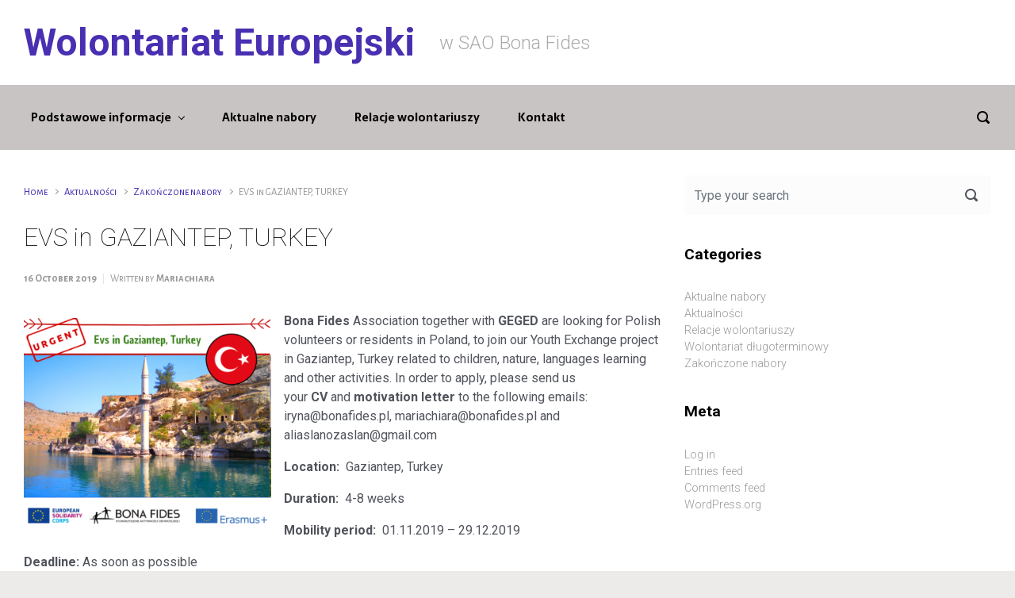

--- FILE ---
content_type: text/html; charset=UTF-8
request_url: https://evs.bonafides.pl/2019/10/evs-in-gaziantep-turkey/
body_size: 10338
content:

    <!DOCTYPE html>
<html itemscope="itemscope" itemtype="http://schema.org/WebPage"lang="en-US">
    <head>
        <meta charset="UTF-8"/>
        <meta name="viewport" content="width=device-width, initial-scale=1.0"/>
        <meta http-equiv="X-UA-Compatible" content="IE=edge"/>
		<meta name='robots' content='index, follow, max-image-preview:large, max-snippet:-1, max-video-preview:-1' />

	<!-- This site is optimized with the Yoast SEO plugin v18.0 - https://yoast.com/wordpress/plugins/seo/ -->
	<title>EVS in GAZIANTEP, TURKEY - Wolontariat Europejski</title>
	<link rel="canonical" href="https://evs.bonafides.pl/2019/10/evs-in-gaziantep-turkey/" />
	<meta property="og:locale" content="en_US" />
	<meta property="og:type" content="article" />
	<meta property="og:title" content="EVS in GAZIANTEP, TURKEY - Wolontariat Europejski" />
	<meta property="og:description" content="Bona Fides Association together with GEGED are looking for Polish volunteers or residents in Poland, to join our Youth Exchange project in Gaziantep, Turkey related to children, nature, languages learning and other activities. In order to apply, please send us your CV and motivation letter to the following emails: iryna@bonafides.pl, mariachiara@bonafides.pl and aliaslanozaslan@gmail.com Location:  Gaziantep, Turkey Duration:  4-8 weeks Mobility period:  01.11.2019 [&hellip;]" />
	<meta property="og:url" content="https://evs.bonafides.pl/2019/10/evs-in-gaziantep-turkey/" />
	<meta property="og:site_name" content="Wolontariat Europejski" />
	<meta property="article:publisher" content="https://www.facebook.com/profile.php?id=100030763097714" />
	<meta property="article:published_time" content="2019-10-16T13:16:59+00:00" />
	<meta property="article:modified_time" content="2021-09-02T15:57:05+00:00" />
	<meta property="og:image" content="https://evs.bonafides.pl/wp-content/uploads/Copy-of-Template-for-promotion.png" />
	<meta name="twitter:card" content="summary_large_image" />
	<meta name="twitter:label1" content="Written by" />
	<meta name="twitter:data1" content="Mariachiara" />
	<meta name="twitter:label2" content="Est. reading time" />
	<meta name="twitter:data2" content="2 minutes" />
	<script type="application/ld+json" class="yoast-schema-graph">{"@context":"https://schema.org","@graph":[{"@type":"WebSite","@id":"https://evs.bonafides.pl/#website","url":"https://evs.bonafides.pl/","name":"Wolontariat Europejski","description":"w SAO Bona Fides","potentialAction":[{"@type":"SearchAction","target":{"@type":"EntryPoint","urlTemplate":"https://evs.bonafides.pl/?s={search_term_string}"},"query-input":"required name=search_term_string"}],"inLanguage":"en-US"},{"@type":"ImageObject","@id":"https://evs.bonafides.pl/2019/10/evs-in-gaziantep-turkey/#primaryimage","inLanguage":"en-US","url":"https://evs.bonafides.pl/wp-content/uploads/Copy-of-Template-for-promotion.png","contentUrl":"https://evs.bonafides.pl/wp-content/uploads/Copy-of-Template-for-promotion.png"},{"@type":"WebPage","@id":"https://evs.bonafides.pl/2019/10/evs-in-gaziantep-turkey/#webpage","url":"https://evs.bonafides.pl/2019/10/evs-in-gaziantep-turkey/","name":"EVS in GAZIANTEP, TURKEY - Wolontariat Europejski","isPartOf":{"@id":"https://evs.bonafides.pl/#website"},"primaryImageOfPage":{"@id":"https://evs.bonafides.pl/2019/10/evs-in-gaziantep-turkey/#primaryimage"},"datePublished":"2019-10-16T13:16:59+00:00","dateModified":"2021-09-02T15:57:05+00:00","author":{"@id":"https://evs.bonafides.pl/#/schema/person/986010fa60071ee5463e58136df253f6"},"breadcrumb":{"@id":"https://evs.bonafides.pl/2019/10/evs-in-gaziantep-turkey/#breadcrumb"},"inLanguage":"en-US","potentialAction":[{"@type":"ReadAction","target":["https://evs.bonafides.pl/2019/10/evs-in-gaziantep-turkey/"]}]},{"@type":"BreadcrumbList","@id":"https://evs.bonafides.pl/2019/10/evs-in-gaziantep-turkey/#breadcrumb","itemListElement":[{"@type":"ListItem","position":1,"name":"Strona główna","item":"https://evs.bonafides.pl/"},{"@type":"ListItem","position":2,"name":"EVS in GAZIANTEP, TURKEY"}]},{"@type":"Person","@id":"https://evs.bonafides.pl/#/schema/person/986010fa60071ee5463e58136df253f6","name":"Mariachiara","image":{"@type":"ImageObject","@id":"https://evs.bonafides.pl/#personlogo","inLanguage":"en-US","url":"https://secure.gravatar.com/avatar/9ae652e3c9112dd1e6c0f71bf5f330c5?s=96&d=mm&r=g","contentUrl":"https://secure.gravatar.com/avatar/9ae652e3c9112dd1e6c0f71bf5f330c5?s=96&d=mm&r=g","caption":"Mariachiara"},"url":"https://evs.bonafides.pl/author/boss/"}]}</script>
	<!-- / Yoast SEO plugin. -->


<link rel='dns-prefetch' href='//www.googletagmanager.com' />
<link rel='dns-prefetch' href='//s.w.org' />
<link rel="alternate" type="application/rss+xml" title="Wolontariat Europejski &raquo; Feed" href="https://evs.bonafides.pl/feed/" />
<link rel="alternate" type="application/rss+xml" title="Wolontariat Europejski &raquo; Comments Feed" href="https://evs.bonafides.pl/comments/feed/" />
		<script type="text/javascript">
			window._wpemojiSettings = {"baseUrl":"https:\/\/s.w.org\/images\/core\/emoji\/13.0.1\/72x72\/","ext":".png","svgUrl":"https:\/\/s.w.org\/images\/core\/emoji\/13.0.1\/svg\/","svgExt":".svg","source":{"concatemoji":"https:\/\/evs.bonafides.pl\/wp-includes\/js\/wp-emoji-release.min.js"}};
			!function(e,a,t){var n,r,o,i=a.createElement("canvas"),p=i.getContext&&i.getContext("2d");function s(e,t){var a=String.fromCharCode;p.clearRect(0,0,i.width,i.height),p.fillText(a.apply(this,e),0,0);e=i.toDataURL();return p.clearRect(0,0,i.width,i.height),p.fillText(a.apply(this,t),0,0),e===i.toDataURL()}function c(e){var t=a.createElement("script");t.src=e,t.defer=t.type="text/javascript",a.getElementsByTagName("head")[0].appendChild(t)}for(o=Array("flag","emoji"),t.supports={everything:!0,everythingExceptFlag:!0},r=0;r<o.length;r++)t.supports[o[r]]=function(e){if(!p||!p.fillText)return!1;switch(p.textBaseline="top",p.font="600 32px Arial",e){case"flag":return s([127987,65039,8205,9895,65039],[127987,65039,8203,9895,65039])?!1:!s([55356,56826,55356,56819],[55356,56826,8203,55356,56819])&&!s([55356,57332,56128,56423,56128,56418,56128,56421,56128,56430,56128,56423,56128,56447],[55356,57332,8203,56128,56423,8203,56128,56418,8203,56128,56421,8203,56128,56430,8203,56128,56423,8203,56128,56447]);case"emoji":return!s([55357,56424,8205,55356,57212],[55357,56424,8203,55356,57212])}return!1}(o[r]),t.supports.everything=t.supports.everything&&t.supports[o[r]],"flag"!==o[r]&&(t.supports.everythingExceptFlag=t.supports.everythingExceptFlag&&t.supports[o[r]]);t.supports.everythingExceptFlag=t.supports.everythingExceptFlag&&!t.supports.flag,t.DOMReady=!1,t.readyCallback=function(){t.DOMReady=!0},t.supports.everything||(n=function(){t.readyCallback()},a.addEventListener?(a.addEventListener("DOMContentLoaded",n,!1),e.addEventListener("load",n,!1)):(e.attachEvent("onload",n),a.attachEvent("onreadystatechange",function(){"complete"===a.readyState&&t.readyCallback()})),(n=t.source||{}).concatemoji?c(n.concatemoji):n.wpemoji&&n.twemoji&&(c(n.twemoji),c(n.wpemoji)))}(window,document,window._wpemojiSettings);
		</script>
		<style type="text/css">
img.wp-smiley,
img.emoji {
	display: inline !important;
	border: none !important;
	box-shadow: none !important;
	height: 1em !important;
	width: 1em !important;
	margin: 0 .07em !important;
	vertical-align: -0.1em !important;
	background: none !important;
	padding: 0 !important;
}
</style>
	<link rel='stylesheet' id='wp-block-library-css'  href='https://evs.bonafides.pl/wp-includes/css/dist/block-library/style.min.css' type='text/css' media='all' />
<link rel='stylesheet' id='evolve-bootstrap-css'  href='https://evs.bonafides.pl/wp-content/themes/evolve/assets/css/bootstrap.min.css' type='text/css' media='all' />
<link rel='stylesheet' id='evolve-fw-css'  href='https://evs.bonafides.pl/wp-content/themes/evolve/assets/css/fw-all.min.css' type='text/css' media='all' />
<link rel='stylesheet' id='evolve-style-css'  href='https://evs.bonafides.pl/wp-content/themes/evolve/style.css' type='text/css' media='all' />
<style id='evolve-style-inline-css' type='text/css'>
 .navbar-nav .nav-link:focus, .navbar-nav .nav-link:hover, .navbar-nav .active > .nav-link, .navbar-nav .nav-link.active, .navbar-nav .nav-link.show, .navbar-nav .show > .nav-link, .navbar-nav li.menu-item.current-menu-item > a, .navbar-nav li.menu-item.current-menu-parent > a, .navbar-nav li.menu-item.current-menu-ancestor > a, .navbar-nav li a:hover, .navbar-nav li:hover > a, .navbar-nav li:hover, .social-media-links a:hover { color: #36209c; } .thumbnail-post:hover img { -webkit-transform: scale(1.1,1.1); -ms-transform: scale(1.1,1.1); transform: scale(1.1,1.1); } .thumbnail-post:hover .mask { opacity: 1; } .thumbnail-post:hover .icon { opacity: 1; top: 50%; margin-top: -25px; } .content { background-color: #ffffff; } .content { padding-top: 2rem; padding-bottom: 0rem; } .navbar-nav .dropdown-menu { background-color: #c9c4c4; } .navbar-nav .dropdown-item:focus, .navbar-nav .dropdown-item:hover { background: none; } .menu-header, .sticky-header { background-color: #c9c4c4; } .header-v1 .header-search .form-control:focus, .sticky-header .header-search .form-control:focus { background-color: #bdb8b8; } .header-pattern { background-color: #ffffff; } .header-search .form-control, .header-search .form-control:focus, .header-search .form-control::placeholder { color: #000000; } body { font-size: 1rem; font-family: Alegreya Sans SC; font-style: normal; font-weight: 400; color: #212529; } #website-title, #website-title a { font-size: 3rem; font-family: Roboto; font-weight: 700; color: #492fb1; } #tagline { font-size: 1.5rem; font-family: Roboto; font-weight: 300; color: #aaaaaa; } .post-title, .post-title a, .blog-title { font-size: 2rem; font-family: Roboto; font-style: normal; font-weight: 100; color: #000000; } .post-content { font-size: 1rem; font-family: Roboto; font-style: normal; font-weight: 400; color: #51545c; } body{ color:#51545c; } #sticky-title { font-size: 1.6rem; font-family: Alegreya Sans SC; font-style: normal; font-weight: 700; color: #1a0082; } .page-nav a, .navbar-nav .nav-link, .navbar-nav .dropdown-item, .navbar-nav .dropdown-menu, .menu-header, .header-wrapper .header-search, .sticky-header, .navbar-toggler { font-size: .9rem; font-family: Sarala; font-style: normal; font-weight: 700; color: #000000; } #parallax-slider .carousel-caption h5 { font-size: 2.25rem; font-family: Roboto; font-weight: 700; color: #ffffff; } #parallax-slider .carousel-caption p { font-size: 1.25rem; font-family: Roboto; font-weight: 100; color: #ffffff; } .widget-title, .widget-title a.rsswidget { font-size: 1.2rem; font-family: Roboto; font-weight: 700; color: #000000; } .widget-content, .aside, .aside a { font-size: .9rem; font-family: Roboto; font-weight: 300; color: #51545c; }.widget-content, .widget-content a, .widget-content .tab-holder .news-list li .post-holder a, .widget-content .tab-holder .news-list li .post-holder .meta{ color:#51545c; } h1 { font-size: 2.9rem; font-family: Roboto; font-weight: 500; color: #000000; } h2 { font-size: 2.5rem; font-family: Roboto; font-weight: 500; color: #000000; } h3 { font-size: 1.75rem; font-family: Roboto; font-weight: 500; color: #000000; } h4 { font-size: 1.7rem; font-family: Roboto; font-weight: 500; color: #000000; } h5 { font-size: 1.25rem; font-family: Roboto; font-weight: 500; color: #000000; } h6 { font-size: .9rem; font-family: Roboto; font-weight: 500; color: #000000; } #copyright, #copyright a { font-size: .7rem; font-family: Roboto; font-weight: 300; color: #999999; } #backtotop { right: 2rem; } .widget-content { background: none; border: none; -webkit-box-shadow: none; box-shadow: none; } .widget::before { -webkit-box-shadow: none; box-shadow: none; } a, .page-link, .page-link:hover, code, .widget_calendar tbody a, .page-numbers.current { color: #492fb1; } .breadcrumb-item:last-child, .breadcrumb-item+.breadcrumb-item::before, .widget a, .post-meta, .post-meta a, .navigation a, .post-content .number-pagination a:link, #wp-calendar td, .no-comment, .comment-meta, .comment-meta a, blockquote, .price del { color: #999999; } a:hover { color: #5d43c5; } .header { padding-top: 25px; padding-bottom: 25px; } .header.container { padding-left: 30px; padding-right: 30px; } .page-nav ul > li, .navbar-nav > li { padding: 0 16px; } .header-block { background-color: #273039; background: -o-radial-gradient(circle, #273039, #18212a); background: radial-gradient(circle, #273039, #18212a); background-repeat: no-repeat; } .btn, a.btn, button, .button, .widget .button, input#submit, input[type=submit], .post-content a.btn, .woocommerce .button { background: #492fb1; background-image: -webkit-gradient( linear, left bottom, left top, from(#492fb1), to(#492fb1) ); background-image: -o-linear-gradient( bottom, #492fb1, #492fb1 ); background-image: linear-gradient( to top, #492fb1, #492fb1 ); color: #ffffff; text-shadow: none; box-shadow: none; border-color: #492fb1; border-radius: 2em; border-width: 3px; border-style: solid; } .btn:hover, a.btn:hover, button:hover, .button:hover, .widget .button:hover, input#submit:hover, input[type=submit]:hover, .carousel-control-button:hover, .header-wrapper .woocommerce-menu .btn:hover { color: #ffffff; border-color: #313a43; background: #313a43; background-image: -webkit-gradient( linear, left bottom, left top, from( #313a43 ), to( #313a43 ) ); background-image: -o-linear-gradient( bottom, #313a43, #313a43 ); background-image: linear-gradient( to top, #313a43, #313a43 ); border-width: 3px; border-style: solid; } input[type=text], input[type=email], input[type=url], input[type=password], input[type=file], input[type=tel], textarea, select, .form-control, .form-control:focus, .select2-container--default .select2-selection--single, a.wpml-ls-item-toggle, .wpml-ls-sub-menu a { background-color: #fcfcfc; border-color: #fcfcfc; color: #888888; } .custom-checkbox .custom-control-input:checked~.custom-control-label::before, .custom-radio .custom-control-input:checked~.custom-control-label::before, .nav-pills .nav-link.active, .dropdown-item.active, .dropdown-item:active, .woocommerce-store-notice, .comment-author .fn .badge-primary, .widget.woocommerce .count, .woocommerce-review-link, .woocommerce .onsale, .stars a:hover, .stars a.active { background: #492fb1; } .form-control:focus, .input-text:focus, input[type=text]:focus, input[type=email]:focus, input[type=url]:focus, input[type=password]:focus, input[type=file]:focus, input[type=tel]:focus, textarea:focus, .page-link:focus, select:focus { border-color: transparent; box-shadow: 0 0 .7rem rgba(73, 47, 177, 0.9); } .custom-control-input:focus~.custom-control-label::before { box-shadow: 0 0 0 1px #fff, 0 0 0 0.2rem  rgba(73, 47, 177, 0.25); } .btn.focus, .btn:focus { box-shadow: 0 0 0 0.2rem rgba(73, 47, 177, 0.25); } :focus { outline-color: rgba(73, 47, 177, 0.25); } code { border-left-color: #492fb1; } @media (min-width: 992px), (min-width: 1200px), (min-width: 1560px) and (max-width: 1198.98px) { .container, #wrapper { width: 100%; max-width: 1500px; } .posts.card-deck > .card { min-width: calc(50% - 30px); max-width: calc(50% - 30px); } .posts.card-deck > .card.p-4 { min-width: calc(50% - 2rem); max-width: calc(50% - 2rem); }} @media (max-width: 991.98px) { .posts.card-deck > .card { min-width: calc(50% - 30px); max-width: calc(50% - 30px); } .posts.card-deck > .card.p-4 { min-width: calc(50% - 2rem); max-width: calc(50% - 2rem); }} @media (min-width: 768px) { .sticky-header { width: 100%; left: 0; right: 0; margin: 0 auto; z-index: 99999; } .page-nav, .header-wrapper .main-menu { padding-top: 15px; padding-bottom: 15px; } #website-title { margin: 0; } .posts.card-columns { -webkit-column-count: 2; column-count: 2; } .header-v1 .social-media-links li:last-child a { margin-right: 0; }} @media (max-width: 767.98px) { .navbar-nav .menu-item-has-children ul li .dropdown-toggle { padding-bottom: .7rem; } .navbar-nav .menu-item-has-children .dropdown-menu { margin-top: 0; } .page-nav ul li, .page-nav ul, .navbar-nav li, .navbar-nav, .navbar-nav .dropdown-menu, .navbar-toggler { border-color: #bdb8b8; } .navbar-toggler, .page-nav ul li, .page-nav ul, .navbar-nav li, .navbar-nav, .navbar-nav .dropdown-menu { background: #c1bcbc; } .posts.card-columns { -webkit-column-count: 1; column-count: 1; } .posts.card-deck > .card { min-width: calc(100% - 30px); max-width: 100%; } .posts.card-deck > .card.p-4 { min-width: calc(100% - 2rem); max-width: 100%; }} @media (min-width: 576px) {} @media (max-width: 575.98px) { .header-v1 .search-form .form-control { background-color: #c1bcbc; }}
</style>

<!-- Google Analytics snippet added by Site Kit -->
<script type='text/javascript' src='https://www.googletagmanager.com/gtag/js?id=UA-171623915-1' id='google_gtagjs-js' async></script>
<script type='text/javascript' id='google_gtagjs-js-after'>
window.dataLayer = window.dataLayer || [];function gtag(){dataLayer.push(arguments);}
gtag('set', 'linker', {"domains":["evs.bonafides.pl"]} );
gtag("js", new Date());
gtag("set", "developer_id.dZTNiMT", true);
gtag("config", "UA-171623915-1", {"anonymize_ip":true});
</script>

<!-- End Google Analytics snippet added by Site Kit -->
<link rel="https://api.w.org/" href="https://evs.bonafides.pl/wp-json/" /><link rel="alternate" type="application/json" href="https://evs.bonafides.pl/wp-json/wp/v2/posts/4101" /><link rel="EditURI" type="application/rsd+xml" title="RSD" href="https://evs.bonafides.pl/xmlrpc.php?rsd" />
<link rel="wlwmanifest" type="application/wlwmanifest+xml" href="https://evs.bonafides.pl/wp-includes/wlwmanifest.xml" /> 
<meta name="generator" content="WordPress 5.7.14" />
<link rel='shortlink' href='https://evs.bonafides.pl/?p=4101' />
<link rel="alternate" type="application/json+oembed" href="https://evs.bonafides.pl/wp-json/oembed/1.0/embed?url=https%3A%2F%2Fevs.bonafides.pl%2F2019%2F10%2Fevs-in-gaziantep-turkey%2F" />
<link rel="alternate" type="text/xml+oembed" href="https://evs.bonafides.pl/wp-json/oembed/1.0/embed?url=https%3A%2F%2Fevs.bonafides.pl%2F2019%2F10%2Fevs-in-gaziantep-turkey%2F&#038;format=xml" />
<meta name="generator" content="Site Kit by Google 1.50.0" />    </head>
<body data-rsssl=1 class="post-template-default single single-post postid-4101 single-format-standard" itemscope="itemscope" itemtype="http://schema.org/WebPage">
<a class="btn screen-reader-text sr-only sr-only-focusable"
   href="#primary">Skip to main content</a>

<div id="wrapper"><div class="sticky-header"><div class="container"><div class="row align-items-center"><div class="col-auto"><a id="sticky-title" href="https://evs.bonafides.pl">Wolontariat Europejski</a></div><nav class="navbar navbar-expand-md col">
                                <div class="navbar-toggler" data-toggle="collapse" data-target="#sticky-menu" aria-controls="primary-menu" aria-expanded="false" aria-label="Sticky">
                                    <span class="navbar-toggler-icon-svg"></span>
                                </div><div id="sticky-menu" class="collapse navbar-collapse" data-hover="dropdown" data-animations="fadeInUp fadeInDown fadeInDown fadeInDown"><ul id="menu-menu-top" class="navbar-nav mr-auto align-items-center"><li itemscope="itemscope" itemtype="https://www.schema.org/SiteNavigationElement" id="menu-item-21" class="menu-item menu-item-type-post_type menu-item-object-page menu-item-has-children dropdown menu-item-21 nav-item"><a href="https://evs.bonafides.pl/podstawowe-informacje/" data-hover="dropdown" data-toggle="dropdown" aria-haspopup="true" aria-expanded="false" class="dropdown-toggle nav-link" id="menu-item-dropdown-21">Podstawowe informacje</a>
<ul class="dropdown-menu dropdown-hover" aria-labelledby="menu-item-dropdown-21" role="menu">
	<li itemscope="itemscope" itemtype="https://www.schema.org/SiteNavigationElement" id="menu-item-24" class="menu-item menu-item-type-post_type menu-item-object-page menu-item-24 nav-item"><a href="https://evs.bonafides.pl/podstawowe-informacje/evs-w-pigulce/" class="dropdown-item">EKS w pigułce</a></li>
	<li itemscope="itemscope" itemtype="https://www.schema.org/SiteNavigationElement" id="menu-item-23" class="menu-item menu-item-type-post_type menu-item-object-page menu-item-23 nav-item"><a href="https://evs.bonafides.pl/podstawowe-informacje/jak-aplikowac/" class="dropdown-item">Jak aplikować?</a></li>
	<li itemscope="itemscope" itemtype="https://www.schema.org/SiteNavigationElement" id="menu-item-22" class="menu-item menu-item-type-post_type menu-item-object-page menu-item-22 nav-item"><a href="https://evs.bonafides.pl/podstawowe-informacje/co-wolontariusz-ma-zapewnione/" class="dropdown-item">Co wolontariusz ma zapewnione</a></li>
</ul>
</li>
<li itemscope="itemscope" itemtype="https://www.schema.org/SiteNavigationElement" id="menu-item-29" class="menu-item menu-item-type-taxonomy menu-item-object-category menu-item-29 nav-item"><a href="https://evs.bonafides.pl/category/aktualne-nabory/" class="nav-link">Aktualne nabory</a></li>
<li itemscope="itemscope" itemtype="https://www.schema.org/SiteNavigationElement" id="menu-item-75" class="menu-item menu-item-type-taxonomy menu-item-object-category menu-item-75 nav-item"><a href="https://evs.bonafides.pl/category/relacje-wolontariuszy/" class="nav-link">Relacje wolontariuszy</a></li>
<li itemscope="itemscope" itemtype="https://www.schema.org/SiteNavigationElement" id="menu-item-74" class="menu-item menu-item-type-post_type menu-item-object-page menu-item-74 nav-item"><a href="https://evs.bonafides.pl/kontakt/" class="nav-link">Kontakt</a></li>
</ul></div></nav><form action="https://evs.bonafides.pl" method="get" class="header-search search-form col-auto ml-auto"><label><input type="text" aria-label="Search" name="s" class="form-control" placeholder="Type your search"/><svg class="icon icon-search" aria-hidden="true" role="img"> <use xlink:href="https://evs.bonafides.pl/wp-content/themes/evolve/assets/images/icons.svg#icon-search"></use> </svg></label></form></div></div></div><!-- .sticky-header --><div class="header-height"><header class="header-v1 header-wrapper" role="banner" itemscope="itemscope" itemtype="http://schema.org/WPHeader">
    <div class="header-pattern">

		
        <div class="header container">
            <div class="row align-items-center justify-content-between">

				<div class="col-12 col-md order-1 order-md-3"></div><div class="col-12 col-md-auto order-1"><h4 id="website-title"><a href="https://evs.bonafides.pl">Wolontariat Europejski</a>
    </h4></div><div class="col order-2 order-md-2"><div id="tagline">w SAO Bona Fides</div></div>
            </div><!-- .row .align-items-center -->
        </div><!-- .header .container -->

		
    </div><!-- .header-pattern -->

    <div class="menu-header">
        <div class="container">
            <div class="row align-items-md-center">

				<nav class="navbar navbar-expand-md main-menu mr-auto col-12 col-sm"><button class="navbar-toggler" type="button" data-toggle="collapse" data-target="#primary-menu" aria-controls="primary-menu" aria-expanded="false" aria-label="Primary">
                                    <svg class="icon icon-menu" aria-hidden="true" role="img"> <use xlink:href="https://evs.bonafides.pl/wp-content/themes/evolve/assets/images/icons.svg#icon-menu"></use> </svg>
                                    </button>
                                <div id="primary-menu" class="collapse navbar-collapse" data-hover="dropdown" data-animations="fadeInUp fadeInDown fadeInDown fadeInDown"><ul id="menu-menu-top-1" class="navbar-nav mr-auto"><li itemscope="itemscope" itemtype="https://www.schema.org/SiteNavigationElement" class="menu-item menu-item-type-post_type menu-item-object-page menu-item-has-children dropdown menu-item-21 nav-item"><a href="https://evs.bonafides.pl/podstawowe-informacje/" data-hover="dropdown" data-toggle="dropdown" aria-haspopup="true" aria-expanded="false" class="dropdown-toggle nav-link" id="menu-item-dropdown-21">Podstawowe informacje</a>
<ul class="dropdown-menu dropdown-hover" aria-labelledby="menu-item-dropdown-21" role="menu">
	<li itemscope="itemscope" itemtype="https://www.schema.org/SiteNavigationElement" class="menu-item menu-item-type-post_type menu-item-object-page menu-item-24 nav-item"><a href="https://evs.bonafides.pl/podstawowe-informacje/evs-w-pigulce/" class="dropdown-item">EKS w pigułce</a></li>
	<li itemscope="itemscope" itemtype="https://www.schema.org/SiteNavigationElement" class="menu-item menu-item-type-post_type menu-item-object-page menu-item-23 nav-item"><a href="https://evs.bonafides.pl/podstawowe-informacje/jak-aplikowac/" class="dropdown-item">Jak aplikować?</a></li>
	<li itemscope="itemscope" itemtype="https://www.schema.org/SiteNavigationElement" class="menu-item menu-item-type-post_type menu-item-object-page menu-item-22 nav-item"><a href="https://evs.bonafides.pl/podstawowe-informacje/co-wolontariusz-ma-zapewnione/" class="dropdown-item">Co wolontariusz ma zapewnione</a></li>
</ul>
</li>
<li itemscope="itemscope" itemtype="https://www.schema.org/SiteNavigationElement" class="menu-item menu-item-type-taxonomy menu-item-object-category menu-item-29 nav-item"><a href="https://evs.bonafides.pl/category/aktualne-nabory/" class="nav-link">Aktualne nabory</a></li>
<li itemscope="itemscope" itemtype="https://www.schema.org/SiteNavigationElement" class="menu-item menu-item-type-taxonomy menu-item-object-category menu-item-75 nav-item"><a href="https://evs.bonafides.pl/category/relacje-wolontariuszy/" class="nav-link">Relacje wolontariuszy</a></li>
<li itemscope="itemscope" itemtype="https://www.schema.org/SiteNavigationElement" class="menu-item menu-item-type-post_type menu-item-object-page menu-item-74 nav-item"><a href="https://evs.bonafides.pl/kontakt/" class="nav-link">Kontakt</a></li>
</ul></div></nav><form action="https://evs.bonafides.pl" method="get" class="header-search search-form col col-sm-auto ml-sm-auto"><label><input type="text" aria-label="Search" name="s" class="form-control" placeholder="Type your search"/><svg class="icon icon-search" aria-hidden="true" role="img"> <use xlink:href="https://evs.bonafides.pl/wp-content/themes/evolve/assets/images/icons.svg#icon-search"></use> </svg></label></form>
            </div><!-- .row .align-items-center -->
        </div><!-- .container -->
    </div><!-- .menu-header -->
</header><!-- .header-v1 --></div><!-- header-height --><div class="header-block"></div><div class="content"><div class="container"><div class="row"><div id="primary" class="col-sm-12 col-md-8"><nav aria-label="Breadcrumb"><ol class="breadcrumb"><li class="breadcrumb-item"><a class="home" href="https://evs.bonafides.pl">Home</a></li><li class="breadcrumb-item"><a href="https://evs.bonafides.pl/category/aktualnosci/" title="Aktualności">Aktualności</a></li> <li class="breadcrumb-item"><a href="https://evs.bonafides.pl/category/zakonczone-nabory/" title="Zakończone nabory">Zakończone nabory</a></li><li class="breadcrumb-item active">EVS in GAZIANTEP, TURKEY</li></ul></nav>
<article id="post-4101" class="post-4101 post type-post status-publish format-standard hentry category-aktualnosci category-zakonczone-nabory tag-456 tag-abroad tag-children tag-evs tag-exchange tag-language-classes tag-live-abroad tag-polish tag-polski tag-turcja tag-turkey tag-volunteer tag-volunteering tag-wolontariat-krotkoterminowy tag-wolontariat-zagraniczny" itemscope="itemscope"
         itemtype="http://schema.org/Article">

	<h1 class="post-title" itemprop="name">EVS in GAZIANTEP, TURKEY</h1><div class="row post-meta align-items-center"><div class="col author vcard"><span class="published updated" itemprop="datePublished" pubdate>16 October 2019</span>Written by <a class="url fn" href="https://evs.bonafides.pl/author/boss/" title="View all posts by Mariachiara">Mariachiara</a></div><!-- .col .author .vcard --></div><!-- .row .post-meta .align-items-top -->
    <div class="post-content" itemprop="description">

		
<p></p>



<div class="wp-block-image"><figure class="alignleft is-resized"><img loading="lazy" src="https://evs.bonafides.pl/wp-content/uploads/Copy-of-Template-for-promotion.png" alt="" class="wp-image-4109" width="312" height="261" srcset="https://evs.bonafides.pl/wp-content/uploads/Copy-of-Template-for-promotion.png 940w, https://evs.bonafides.pl/wp-content/uploads/Copy-of-Template-for-promotion-300x251.png 300w, https://evs.bonafides.pl/wp-content/uploads/Copy-of-Template-for-promotion-768x644.png 768w" sizes="(max-width: 312px) 100vw, 312px" /></figure></div>



<p><strong>Bona Fides </strong>Association together with <strong>GEGED</strong> are looking for Polish volunteers or residents in Poland, to join our Youth Exchange project in Gaziantep, Turkey related to children, nature, languages learning and other activities. In order to apply, please send us your <strong>CV</strong> and <strong>motivation letter</strong> to the following emails: iryna@bonafides.pl, mariachiara@bonafides.pl and   aliaslanozaslan@gmail.com  </p>



<p><strong>Location:</strong>  Gaziantep, Turkey </p>



<p><strong>Duration:</strong>  4-8 weeks </p>



<p><strong>Mobility period: </strong> 01.11.2019 &#8211; 29.12.2019  </p>



<p><strong>Deadline:</strong> As soon as possible</p>



<p><strong>Project description</strong></p>



<p>T volunteering projects are all for short term volunteers but we are also accepting long term volunteers. We are hosting 24 volunteers at a given time in 2-3 different projects. </p>



<p>Our Mission is to create a strong youth with key competencies and new skills, knowledge and competencies in social life and help the peace on the World among young people from different cultures, backgrounds,<br> ethnics and races. We also promote youth works and voluntary works to show people that there are many things to do together which can’t be left undone and they need free willingness.</p>



<p><strong>Tasks of volunteers</strong></p>



<ul><li>Help GEGED’s youth campaigns, workshops and daily issues </li><li>Join teaching activities and game hours with Syrian and Afghan Kids in refugee support non- formal education centres</li><li>Join teaching activities and game hours in the orphanage</li><li>Motivating and educating Leukemia Children in Oncology hospital classroom</li><li>Take a part in English conversation clubs with young people</li><li>Join Turkish and Arabic language courses given by local volunteers</li><li>Help with the organisation for our intercultural evenings</li><li>Open Spaces that volunteers can contribute their own ideas and workshops</li><li>Environmental Campaigns, planting trees, greening and cleaning nature </li></ul>



<p><strong>Accommodation</strong></p>



<p>There is a building, where we have got two floors with bedrooms for volunteers. The rooms are triple. There are bathrooms, kitchen, living room, laundry, wifi, hot water, cosy backyard etc. Inside, on the floor has also got a meeting room and an office for coordination. We have all the bed cloth: pillows, blankets, sheets, but please bring your own hygienic things and towels for your own using. The building is in the city centre so you can walk everywhere you want to see or buy something.</p>



<p><strong>MEAL</strong></p>



<p>We deliver food money to volunteers 350 Lira per month. So that volunteer can be free to eat outside or shop and cook in the kitchen. The best way is to shop together cook together and share the costs with other volunteers.</p>



<p><strong>POCKET MONEY</strong></p>



<p>Pocket money is calculated day x 4 euro of actual duration in the project. (for 2007 contracted projects it is 3 euro per day) We pay on a monthly basis in euro in cash.</p>



<p><strong>LOCAL TRANSPORT</strong></p>



<p>We provide public transportation for project activities if the activity is far from us but %90 of the activities are in walking distance (5-10 minutes)</p>



<p>For further information:</p>



<div class="wp-block-file"><a href="https://evs.bonafides.pl/wp-content/uploads/EVS-INFOPACK-GEGED-2019.pdf">EVS-INFOPACK-GEGED-2019</a><a href="https://evs.bonafides.pl/wp-content/uploads/EVS-INFOPACK-GEGED-2019.pdf" class="wp-block-file__button" download>Pobierz</a></div>



<p>Facebook Page: https://www.facebook.com/Geged.org.tr/</p>



<p></p>

    </div><!-- .post-content -->

	
        <div class="row post-meta post-meta-footer align-items-top">

			<div class="col"><svg class="icon icon-category" aria-hidden="true" role="img"> <use xlink:href="https://evs.bonafides.pl/wp-content/themes/evolve/assets/images/icons.svg#icon-category"></use> </svg><a href="https://evs.bonafides.pl/category/aktualnosci/" rel="category tag">Aktualności</a>, <a href="https://evs.bonafides.pl/category/zakonczone-nabory/" rel="category tag">Zakończone nabory</a><svg class="icon icon-tag" aria-hidden="true" role="img"> <use xlink:href="https://evs.bonafides.pl/wp-content/themes/evolve/assets/images/icons.svg#icon-tag"></use> </svg><a href="https://evs.bonafides.pl/tag/2019/" rel="tag">2019</a>, <a href="https://evs.bonafides.pl/tag/abroad/" rel="tag">abroad</a>, <a href="https://evs.bonafides.pl/tag/children/" rel="tag">children</a>, <a href="https://evs.bonafides.pl/tag/evs/" rel="tag">evs</a>, <a href="https://evs.bonafides.pl/tag/exchange/" rel="tag">exchange</a>, <a href="https://evs.bonafides.pl/tag/language-classes/" rel="tag">language classes</a>, <a href="https://evs.bonafides.pl/tag/live-abroad/" rel="tag">live abroad</a>, <a href="https://evs.bonafides.pl/tag/polish/" rel="tag">polish</a>, <a href="https://evs.bonafides.pl/tag/polski/" rel="tag">polski</a>, <a href="https://evs.bonafides.pl/tag/turcja/" rel="tag">Turcja</a>, <a href="https://evs.bonafides.pl/tag/turkey/" rel="tag">Turkey</a>, <a href="https://evs.bonafides.pl/tag/volunteer/" rel="tag">volunteer</a>, <a href="https://evs.bonafides.pl/tag/volunteering/" rel="tag">Volunteering</a>, <a href="https://evs.bonafides.pl/tag/wolontariat-krotkoterminowy/" rel="tag">wolontariat krótkoterminowy</a>, <a href="https://evs.bonafides.pl/tag/wolontariat-zagraniczny/" rel="tag">wolontariat zagraniczny</a></div><!-- .col -->
            <div class="col-md-6 ml-auto">
                <div class="share-this">

                    <a rel="nofollow" data-toggle="tooltip" data-placement="bottom"
                       title="Share on Twitter" target="_blank"
                       href="https://twitter.com/intent/tweet?text=EVS+in+GAZIANTEP%2C+TURKEY&amp;url=https%3A%2F%2Fevs.bonafides.pl%2F2019%2F10%2Fevs-in-gaziantep-turkey%2F"
                       ); ?>

                        <svg class="icon icon-twitter" aria-hidden="true" role="img"> <use xlink:href="https://evs.bonafides.pl/wp-content/themes/evolve/assets/images/icons.svg#icon-twitter"></use> </svg>
                    </a>
                    <a rel="nofollow" data-toggle="tooltip" data-placement="bottom"
                       title="Share on Facebook" target="_blank"
                       href="https://www.facebook.com/sharer/sharer.php?u=https://evs.bonafides.pl/2019/10/evs-in-gaziantep-turkey/&amp;t=EVS in GAZIANTEP, TURKEY">

						<svg class="icon icon-facebook" aria-hidden="true" role="img"> <use xlink:href="https://evs.bonafides.pl/wp-content/themes/evolve/assets/images/icons.svg#icon-facebook"></use> </svg>
                    </a>
                    <a rel="nofollow" data-toggle="tooltip" data-placement="bottom"
                       title="Share on Pinterest" target="_blank"
                       href="https://pinterest.com/pin/create/button/?url=https://evs.bonafides.pl/2019/10/evs-in-gaziantep-turkey/&media=https://evs.bonafides.pl/wp-content/themes/evolve/assets/images/no-thumbnail-post.jpg&description=EVS in GAZIANTEP, TURKEY">

						<svg class="icon icon-pinterest" aria-hidden="true" role="img"> <use xlink:href="https://evs.bonafides.pl/wp-content/themes/evolve/assets/images/icons.svg#icon-pinterest"></use> </svg>
                    </a>
                    <a rel="nofollow" data-toggle="tooltip" data-placement="bottom"
                       title="Share by Email" target="_blank"
                       href="https://www.addtoany.com/email?linkurl=https://evs.bonafides.pl/2019/10/evs-in-gaziantep-turkey/&linkname=EVS in GAZIANTEP, TURKEY">

						<svg class="icon icon-email" aria-hidden="true" role="img"> <use xlink:href="https://evs.bonafides.pl/wp-content/themes/evolve/assets/images/icons.svg#icon-email"></use> </svg>
                    </a>
                    <a rel="nofollow" data-toggle="tooltip" data-placement="bottom"
                       title="More options"
                       target="_blank"
                       href="https://www.addtoany.com/share_save#url=https://evs.bonafides.pl/2019/10/evs-in-gaziantep-turkey/&linkname=EVS in GAZIANTEP, TURKEY">

						<svg class="icon icon-more" aria-hidden="true" role="img"> <use xlink:href="https://evs.bonafides.pl/wp-content/themes/evolve/assets/images/icons.svg#icon-more"></use> </svg>
                    </a>

                </div><!-- .share-this -->
            </div><!-- .col -->

		
        </div><!-- .row .post-meta .post-meta-footer .align-items-top -->

	
</article><!-- .post -->


<nav aria-label="Navigation"
     class="row infinite navigation">

	
        <div class="col-sm-6 nav-next"><a href="https://evs.bonafides.pl/2019/10/esc-in-slovakia/" rel="next">ESC in Slovakia</a></div>
        <div class="col-sm-6 nav-previous"><a href="https://evs.bonafides.pl/2019/10/esc-in-palermo-italy-2/" rel="prev">ESC in Palermo, Italy</a></div>

	
</nav><!-- .row .navigation --></div><!-- #primary 2222222222-->
<aside id="secondary" class="aside col-sm-12 col-md-4">

	<div id="search-2" class="widget widget_search"><div class="widget-content">
<form action="https://evs.bonafides.pl" method="get" class="search-form">
    <label>
        <input type="text" tabindex="3" name="s" class="form-control"
               placeholder="Type your search"/>

		<svg class="icon icon-search" aria-hidden="true" role="img"> <use xlink:href="https://evs.bonafides.pl/wp-content/themes/evolve/assets/images/icons.svg#icon-search"></use> </svg>
        <button class="search-button" tabindex="4" type="submit"></button>
    </label>
</form>

</div></div><div id="categories-2" class="widget widget_categories"><div class="widget-content"><div class="widget-before-title"><div class="widget-title-background"></div><h3 class="widget-title">Categories</h3></div>
			<ul>
					<li class="cat-item cat-item-3"><a href="https://evs.bonafides.pl/category/aktualne-nabory/">Aktualne nabory</a>
</li>
	<li class="cat-item cat-item-1"><a href="https://evs.bonafides.pl/category/aktualnosci/">Aktualności</a>
</li>
	<li class="cat-item cat-item-4"><a href="https://evs.bonafides.pl/category/relacje-wolontariuszy/">Relacje wolontariuszy</a>
</li>
	<li class="cat-item cat-item-426"><a href="https://evs.bonafides.pl/category/aktualne-nabory/long-term/">Wolontariat długoterminowy</a>
</li>
	<li class="cat-item cat-item-356"><a href="https://evs.bonafides.pl/category/zakonczone-nabory/">Zakończone nabory</a>
</li>
			</ul>

			</div></div><div id="meta-2" class="widget widget_meta"><div class="widget-content"><div class="widget-before-title"><div class="widget-title-background"></div><h3 class="widget-title">Meta</h3></div>
		<ul>
						<li><a rel="nofollow" href="https://evs.bonafides.pl/wp-login.php">Log in</a></li>
			<li><a href="https://evs.bonafides.pl/feed/">Entries feed</a></li>
			<li><a href="https://evs.bonafides.pl/comments/feed/">Comments feed</a></li>

			<li><a href="https://wordpress.org/">WordPress.org</a></li>
		</ul>

		</div></div>
</aside><!-- #secondary --></div><!-- .row --></div><!-- .container --></div><!-- .content --><footer class="footer" itemscope="itemscope" itemtype="http://schema.org/WPFooter" role="contentinfo"><div class="container"><div class="row"><div class="col custom-footer"><div id="copyright"><a href="https://theme4press.com/evolve-multipurpose-wordpress-theme/">evolve</a> theme by Theme4Press - Powered by <a href="https://wordpress.org">WordPress</a></div></div></div></div><!-- .container --></footer><!-- .footer --><a href="#" id="backtotop" class="btn" role="button">&nbsp;</a></div><!-- #wrapper --><link rel='stylesheet' id='evolve-google-fonts-css'  href='https://fonts.googleapis.com/css?family=Roboto%3A300%7CRoboto%3A700%7CRoboto%3A300%7CSarala%3A700%3A700%7CAlegreya+Sans+SC%3A700%3A700%7CRoboto%3A700%7CRoboto%3A300%7CAlegreya+Sans+SC%3A400%3Aregular%7CRoboto%3A100%3A100%7CRoboto%3A400%3Aregular%7CRoboto%3A500%7CRoboto%3A500%7CRoboto%3A500%7CRoboto%3A500%7CRoboto%3A500%7CRoboto%3A500%7CRoboto%3A700%7CRoboto%3A300%7CRoboto%3A700%7CRoboto%3A100%7CRoboto%3A700%7CRoboto%3A100%7CRoboto%3A700%7CRoboto%3A300%7CRoboto%3A300%7CRoboto%3A300%7CRoboto%3A300%7CRoboto%3A500%7CRoboto%3A500%7CRoboto%3A300%7CRoboto%3A700%7CRoboto%3A300%7CSarala%3A700%3A700%7CAlegreya+Sans+SC%3A700%3A700%7CRoboto%3A700%7CRoboto%3A300%7CAlegreya+Sans+SC%3A400%3Aregular%7CRoboto%3A100%3A100%7CRoboto%3A400%3Aregular%7CRoboto%3A500%7CRoboto%3A500%7CRoboto%3A500%7CRoboto%3A500%7CRoboto%3A500%7CRoboto%3A500%7CRoboto%3A700%7CRoboto%3A300%7CRoboto%3A700%7CRoboto%3A100%7CRoboto%3A700%7CRoboto%3A100%7CRoboto%3A700%7CRoboto%3A300%7CRoboto%3A300%7CRoboto%3A300%7CRoboto%3A300%7CRoboto%3A500%7CRoboto%3A500&#038;ver=5.7.14' type='text/css' media='all' />
<link rel='stylesheet' id='evolve-animate-css'  href='https://evs.bonafides.pl/wp-content/themes/evolve/assets/css/animate.min.css' type='text/css' media='all' />
<script type='text/javascript' src='https://evs.bonafides.pl/wp-includes/js/jquery/jquery.min.js' id='jquery-core-js'></script>
<script type='text/javascript' src='https://evs.bonafides.pl/wp-includes/js/jquery/jquery-migrate.min.js' id='jquery-migrate-js'></script>
<script type='text/javascript' id='main-js-extra'>
/* <![CDATA[ */
var evolve_js_local_vars = {"theme_url":"https:\/\/evs.bonafides.pl\/wp-content\/themes\/evolve","main_menu":"1","sticky_header":"1","buttons_effect":"animated pulse","scroll_to_top":"1"};
/* ]]> */
</script>
<script type='text/javascript' src='https://evs.bonafides.pl/wp-content/themes/evolve/assets/js/main.min.js' id='main-js'></script>
<script type='text/javascript' src='https://evs.bonafides.pl/wp-content/themes/evolve/assets/fonts/fontawesome/font-awesome-all.min.js' id='evolve-font-awesome-js'></script>
<script type='text/javascript' src='https://evs.bonafides.pl/wp-content/themes/evolve/assets/fonts/fontawesome/font-awesome-shims.min.js' id='evolve-font-awesome-shims-js'></script>
<script type='text/javascript' src='https://evs.bonafides.pl/wp-includes/js/wp-embed.min.js' id='wp-embed-js'></script>

</body>
</html>